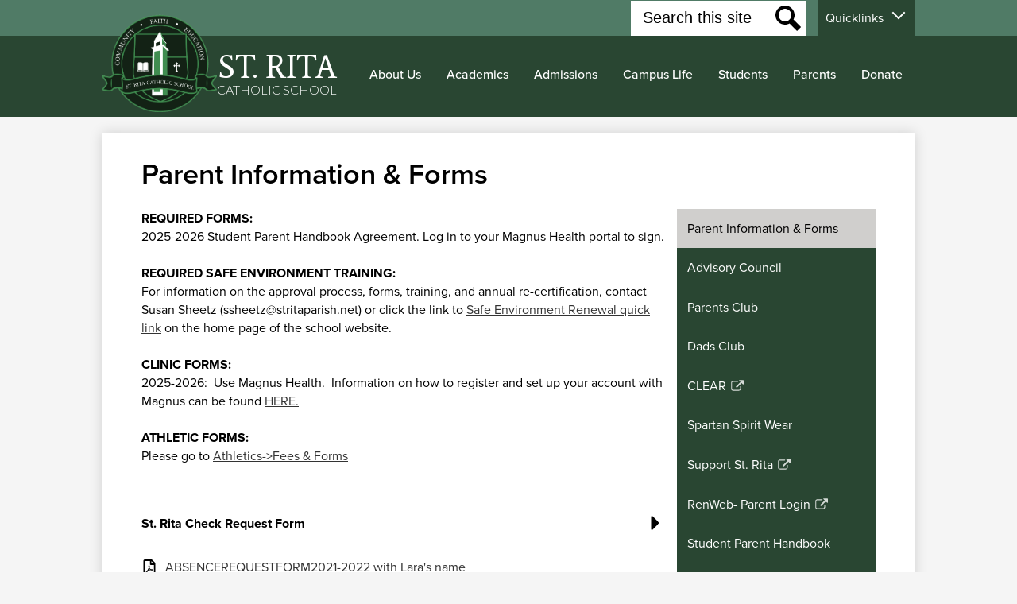

--- FILE ---
content_type: text/html;charset=UTF-8
request_url: https://www.strita.net/apps/pages/Forms
body_size: 13731
content:



































    
<!DOCTYPE html>
<!-- Powered by Edlio -->
    
        <html lang="en" class="edlio desktop">
    
    <!-- prod-cms-tomcat-v2026012001-007 -->
<head>
<script>
edlioCorpDataLayer = [{
"CustomerType": "Single Site",
"AccountExternalId": "0010b00002HIhWyAAL",
"WebsiteName": "St. Rita Catholic School",
"WebsiteId": "STRITA",
"DistrictExternalId": "",
"DistrictName": "",
"DistrictWebsiteId": ""
}];
</script>
<script>(function(w,d,s,l,i){w[l]=w[l]||[];w[l].push({'gtm.start':
new Date().getTime(),event:'gtm.js'});var f=d.getElementsByTagName(s)[0],
j=d.createElement(s),dl=l!='dataLayer'?'&l='+l:'';j.async=true;j.src=
'https://www.googletagmanager.com/gtm.js?id='+i+dl+ '&gtm_auth=53ANkNZTATx5fKdCYoahug&gtm_preview=env-1&gtm_cookies_win=x';f.parentNode.insertBefore(j,f);
})(window,document,'script','edlioCorpDataLayer','GTM-KFWJKNQ');</script>


<title>Forms - Miscellaneous - St. Rita Catholic School</title>
<meta http-equiv="Content-Type" content="text/html; charset=UTF-8">
<meta name="description" content="St. Rita Catholic School - Instilling Catholic principles in a modern world. Dallas, TX">
<meta name="keywords" content="St. Rita Catholic School Dallas TX Roman Catholic Diocese of Dallas Dallas Catholic Schools DFW Catholic Schools DFW Catholic School">
<meta property="og:title" content="Parent Information &amp; Forms"/>
<meta property="og:description" content="St. Rita Catholic School - Instilling Catholic principles in a modern world. Dallas, TX"/>
<meta property="og:image" content="http://www.strita.net/pics/STRITA_LOGO.gif"/>
<meta property="og:image:width" content="250"/>
<meta property="og:image:height" content="250"/>
<meta name="generator" content="Edlio CMS">
<meta name="referrer" content="always">
<meta name="viewport" content="width=device-width, initial-scale=1.0"/>
<link rel="apple-touch-icon" sizes="180x180" href="/apple-touch-icon.png">
<link rel="icon" type="image/png" href="/favicon-32x32.png" sizes="32x32">
<link rel="icon" href="/favicon.ico" type="image/x-icon">
<!--[if lt IE 9]><script src="/apps/js/common/html5shiv-pack-1768921776645.js"></script><![endif]-->
<link rel="stylesheet" href="/apps/shared/main-pack-1768921776645.css" type="text/css">
<link rel="stylesheet" href="/shared/main.css" type="text/css">
<link rel="stylesheet" href="/apps/webapps/global/public/css/site-pack-1768921776645.css" type="text/css">
<link rel="stylesheet" href="/apps/webapps/global/public/css/temp-pack-1768921776645.css" type="text/css">
<link rel="stylesheet" href="/apps/shared/web_apps-pack-1768921776645.css" type="text/css">
<script src="/apps/js/common/common-pack-1768921776645.js" type="text/javascript" charset="utf-8"></script>

<link href="/apps/js/common/fileicons-pack-1768921776645.css" type="text/css" rel="stylesheet">
<link href="/apps/js/components/magnific-popup-pack-1768921776645.css" type="text/css" rel="stylesheet">
<link href="/apps/js/pages/public_pages-pack-1768921776645.css" type="text/css" rel="stylesheet">
<link href="/apps/js/pages/jquery.slideshow-pack-1768921776645.css" type="text/css" rel="stylesheet">
<link href="/apps/js/pages/folder_links-pack-1768921776645.css" type="text/css" rel="stylesheet">
<script type="text/javascript" charset="utf-8" src="/apps/js/jquery/3.7.1/jquery-pack-1768921776645.js"></script>
<script type="text/javascript" charset="utf-8">
					var jq37 = jQuery.noConflict();
				</script>
<script src="/apps/js/common/microevent-pack-1768921776645.js" charset="utf-8"></script>
<script src="/apps/js/pages/jquery.slideshow-pack-1768921776645.js" charset="utf-8"></script>
<script src="/apps/js/components/magnific-popup-pack-1768921776645.js" charset="utf-8"></script>
<script src="/apps/js/components/spin-pack-1768921776645.js" charset="utf-8"></script>
<script src="/apps/js/components/image-lightbox-pack-1768921776645.js" charset="utf-8"></script>
<script src="/apps/js/pages/public_pages-pack-1768921776645.js" charset="utf-8"></script>
<script src="/apps/js/pages/submenu-pack-1768921776645.js" charset="utf-8"></script>
<script async src="https://www.googletagmanager.com/gtag/js?id=G-R7LHYH267C"></script>
<script>
                   window.dataLayer = window.dataLayer || [];
                   function gtag(){dataLayer.push(arguments);}
                   gtag('js', new Date());
                   gtag('config', 'G-R7LHYH267C');
                </script>
<script type="application/ld+json">
                    {
                        "@context": "http://schema.org",
                        "@type": "BreadcrumbList",
                        "itemListElement": [
                            
                            
                                {
                                    "@type": "ListItem",
                                    "position": 1,
                                    "item": {
                                        "@id": "http://www.strita.net/apps/pages/index.jsp?uREC_ID=125663&type=d",
                                        "name": ""
                                    }
                                },
                                
                                {
                                    "@type": "ListItem",
                                    "position": 2,
                                    "item": {
                                        "@id": "http://www.strita.net/apps/pages/index.jsp?uREC_ID=125663&type=d&pREC_ID=",
                                        "name": "Parent Information &amp; Forms"
                                    }
                                }
                            
                        ]
                    }
                </script>
<script src="/apps/js/common/list-pack.js"></script>
<script type="text/javascript">
                window.edlio = window.edlio || {};
                window.edlio.isEdgeToEdge = false;
            </script>

<script type="text/javascript">
                document.addEventListener("DOMContentLoaded", function() {
                    const translateElement = document.getElementById("google_translate_element");
                    const mutationObserverCallback = function (mutationsList, observer) {
                        for (const mutation of mutationsList) {
                            if (mutation.type === 'childList') {
                                mutation.addedNodes.forEach(function (node) {
                                    if (node.nodeType === 1 && node.id === 'goog-gt-tt') {
                                        const form_element = document.getElementById("goog-gt-votingForm");
                                        if (form_element) {
                                            form_element.remove();
                                            observer.disconnect();
                                        }
                                    }
                                })
                            }
                        }
                    }

                    if (translateElement) {
                        const observer = new MutationObserver(mutationObserverCallback);
                        observer.observe(document.body, { childList: true, subtree: true });
                    }
                });
            </script>


</head>


    
	
		
		
			



<body >

<header id="header_main" class="site-header2a site-header" aria-label="Main Site Header">
	<div class="header-main-inner">
		<a class="skip-to-content-link" href="#content_main">Skip to main content</a>
		<div class="school-name header-title">
			<a href="/" class="school-logo">
				<img class="logo-image" src="/pics/school_logo.png" alt="">
				<div class="school-name-inner">
					<span class="first-line">ST. RITA</span>
					<span class="second-line">Catholic School</span>			
				</div>
			</a>
		</div>

		<nav id="sitenav_main" class="sitenav sitenav-main nav-group megamenu" aria-label="Main Site Navigation">
			<button id="sitenav_main_mobile_toggle" class="nav-mobile-toggle accessible-megamenu-toggle animated"><span class="hidden">Main Menu Toggle</span><span class="nav-mobile-icon-indicator"><span class="nav-mobile-icon-indicator-inner"></span></span></button>
			<ul class="nav-menu">
				
					<li class="nav-item">
						<a href="javascript:;" ><span class="nav-item-inner">About Us</span></a>
						
							<div class="sub-nav">
								<ul class="sub-nav-group">
									
										
											<li class="sub-nav-item"><a href="https://4.files.edl.io/ff43/11/08/19/155408-e4d5c9fc-8303-430c-b85f-b4506b65cfd6.pdf" >Campus Map</a></li>
										
									
										
											<li class="sub-nav-item"><a href="/apps/pages/index.jsp?uREC_ID=125657&type=d&pREC_ID=249021" >History, Mission & Philosophy</a></li>
										
									
										
											<li class="sub-nav-item"><a href="https://www.strita.net/apps/pages/StrategicDirection" >Strategic Plan</a></li>
										
									
										
											<li class="sub-nav-item"><a href="/apps/pages/index.jsp?uREC_ID=125657&type=d&pREC_ID=249027" >Accreditation</a></li>
										
									
										
											<li class="sub-nav-item"><a href="/apps/pages/index.jsp?uREC_ID=125657&type=d&pREC_ID=249040" >Our Catholic Identity & Stewardship</a></li>
										
									
										
											<li class="sub-nav-item"><a href="/apps/pages/index.jsp?uREC_ID=125657&type=d&pREC_ID=249041" >Personal Experiences</a></li>
										
									
										
											<li class="sub-nav-item"><a href="/apps/staff/" >Faculty & Staff Directory</a></li>
										
									
								</ul>
								<div class="mm-extra-content">
									<img class="mm-image" src="https://3.files.edl.io/d56e/23/03/24/173000-b0e9fd97-0a79-403e-a07c-3e46d8d03054.jpg" alt="">
									<div class="info">
									School News
									</div>
								</div>
							</div>
						
					</li>
				
					<li class="nav-item">
						<a href="javascript:;" ><span class="nav-item-inner">Academics</span></a>
						
							<div class="sub-nav">
								<ul class="sub-nav-group">
									
										
											<li class="sub-nav-item"><a href="/apps/pages/index.jsp?uREC_ID=125712&type=d&pREC_ID=249196" >Curriculum</a></li>
										
									
										
											<li class="sub-nav-item"><a href="/apps/pages/index.jsp?uREC_ID=125712&type=d&pREC_ID=249199" >Student Success Center</a></li>
										
									
								</ul>
								<div class="mm-extra-content">
									<img class="mm-image" src="https://3.files.edl.io/4cfd/23/03/24/171615-f84c6729-5d81-4254-a1f2-fb727ae4555f.jpg" alt="">
									<div class="info">
									
									</div>
								</div>
							</div>
						
					</li>
				
					<li class="nav-item">
						<a href="javascript:;" ><span class="nav-item-inner">Admissions</span></a>
						
							<div class="sub-nav">
								<ul class="sub-nav-group">
									
										
											<li class="sub-nav-item"><a href="/apps/pages/index.jsp?uREC_ID=125661&type=d&pREC_ID=273202" >From the Admissions Director</a></li>
										
									
										
											<li class="sub-nav-item"><a href="/apps/pages/index.jsp?uREC_ID=125661&type=d&pREC_ID=249115" >St. Rita at a Glance</a></li>
										
									
										
											<li class="sub-nav-item"><a href="/apps/pages/index.jsp?uREC_ID=125661&type=d&pREC_ID=249048" >Admissions Process</a></li>
										
									
										
											<li class="sub-nav-item"><a href="/apps/pages/index.jsp?uREC_ID=125661&type=d&pREC_ID=2282324" >Get to Know St. Rita Catholic School - Admission Events</a></li>
										
									
										
											<li class="sub-nav-item"><a href="/apps/pages/index.jsp?uREC_ID=125661&type=d&pREC_ID=249064" >Tuition & Scholarships</a></li>
										
									
										
											<li class="sub-nav-item"><a href="https://srcs-tx.client.renweb.com/oa/?memberid=209"  target="_blank">Online Admission Application</a></li>
										
									
										
											<li class="sub-nav-item"><a href="https://srcs-tx.client.renweb.com/oa/inquiry.cfm?memberid=209"  target="_blank">Request for Follow Up</a></li>
										
									
								</ul>
								<div class="mm-extra-content">
									<img class="mm-image" src="https://3.files.edl.io/c420/23/02/14/233835-b9151bf4-3123-4307-a1a1-8f6e62628615.jpeg" alt="">
									<div class="info">
									
									</div>
								</div>
							</div>
						
					</li>
				
					<li class="nav-item">
						<a href="javascript:;" ><span class="nav-item-inner">Campus Life</span></a>
						
							<div class="sub-nav">
								<ul class="sub-nav-group">
									
										
											<li class="sub-nav-item"><a href="https://www.strita.net/apps/pages/index.jsp?uREC_ID=125741&type=d&pREC_ID=249290"  target="_blank">Athletics</a></li>
										
									
										
											<li class="sub-nav-item"><a href="https://www.strita.net/apps/pages/AthleticsLogoSuite"  target="_blank">Athletics Logo Suite</a></li>
										
									
										
											<li class="sub-nav-item"><a href="https://www.strita.net/apps/pages/ExtendedDay" >Extended Day Program</a></li>
										
									
										
											<li class="sub-nav-item"><a href="http://www.strita.net/apps/pages/extracurricular"  target="_blank">Extracurricular Activities</a></li>
										
									
										
											<li class="sub-nav-item"><a href="/apps/pages/index.jsp?uREC_ID=125741&type=d&pREC_ID=1484148" >Music and The Arts</a></li>
										
									
								</ul>
								<div class="mm-extra-content">
									<img class="mm-image" src="https://3.files.edl.io/d0bc/23/03/24/171736-c26973c2-de4c-4126-871f-6e119c6fa978.jpg" alt="">
									<div class="info">
									
									</div>
								</div>
							</div>
						
					</li>
				
					<li class="nav-item">
						<a href="javascript:;" ><span class="nav-item-inner">Students</span></a>
						
							<div class="sub-nav">
								<ul class="sub-nav-group">
									
										
											<li class="sub-nav-item"><a href="/apps/pages/index.jsp?uREC_ID=132973&type=d&pREC_ID=2604533"  target="_blank">Counseling Center</a></li>
										
									
										
											<li class="sub-nav-item"><a href="/apps/pages/index.jsp?uREC_ID=125716&type=d&pREC_ID=249216"  target="_blank">Library</a></li>
										
									
										
											<li class="sub-nav-item"><a href="https://www.strita.net/apps/pages/lunch"  target="_blank">Lunch</a></li>
										
									
										
											<li class="sub-nav-item"><a href="/apps/pages/index.jsp?uREC_ID=136159&type=d&pREC_ID=2528438" >5th-8th Grade Electives</a></li>
										
									
										
											<li class="sub-nav-item"><a href="http://www.strita.net/apps/pages/SpartanStore"  target="_blank">Spartan Spirit Wear</a></li>
										
									
										
											<li class="sub-nav-item"><a href="https://www.strita.net/apps/pages/techtips" >Tech Tips</a></li>
										
									
										
											<li class="sub-nav-item"><a href="http://www.strita.net/apps/pages/Uniforms"  target="_blank">Uniforms</a></li>
										
									
								</ul>
								<div class="mm-extra-content">
									<img class="mm-image" src="https://3.files.edl.io/58be/23/03/24/171826-bcf722df-0c5f-434c-9cb0-ebe0857968eb.jpg" alt="">
									<div class="info">
									
									</div>
								</div>
							</div>
						
					</li>
				
					<li class="nav-item">
						<a href="javascript:;" ><span class="nav-item-inner">Parents</span></a>
						
							<div class="sub-nav">
								<ul class="sub-nav-group">
									
										
											<li class="sub-nav-item"><a href="/apps/pages/index.jsp?uREC_ID=125722&type=d&pREC_ID=249265" >Support St. Rita</a></li>
										
									
										
											<li class="sub-nav-item"><a href="/apps/pages/index.jsp?uREC_ID=1901352&type=d&pREC_ID=2046413"  target="_blank">Carpool</a></li>
										
									
										
											<li class="sub-nav-item"><a href="/apps/pages/index.jsp?uREC_ID=125663&type=d&pREC_ID=249179" >Parent Information & Forms</a></li>
										
									
										
											<li class="sub-nav-item"><a href="https://sites.google.com/strita.net/25-26studentparenthandbook?usp=sharing"  target="_blank">Student Parent Handbook</a></li>
										
									
										
											<li class="sub-nav-item"><a href="/apps/pages/index.jsp?uREC_ID=125663&type=d&pREC_ID=249147" >Parents Club</a></li>
										
									
										
											<li class="sub-nav-item"><a href="/apps/pages/index.jsp?uREC_ID=125663&type=d&pREC_ID=249148" >Dads Club</a></li>
										
									
										
											<li class="sub-nav-item"><a href="/apps/pages/index.jsp?uREC_ID=125741&type=d&pREC_ID=249303" >Booster Club</a></li>
										
									
										
											<li class="sub-nav-item"><a href="/apps/pages/index.jsp?uREC_ID=125663&type=d&pREC_ID=249144" >Advisory Council</a></li>
										
									
										
											<li class="sub-nav-item"><a href="https://logins2.renweb.com/Logins/ParentsWeb-Login.aspx"  target="_blank">FACTS (formerly RenWeb) - Parent Login</a></li>
										
									
										
											<li class="sub-nav-item"><a href="https://sites.google.com/strita.net/family-engagement/home?authuser=0" >Family Engagement</a></li>
										
									
										
											<li class="sub-nav-item"><a href="/apps/pages/index.jsp?uREC_ID=1458094&type=d" >SMC-Sister School</a></li>
										
									
										
											<li class="sub-nav-item"><a href="https://sites.google.com/strita.net/clear" >CLEAR 2026</a></li>
										
									
										
											<li class="sub-nav-item"><a href="https://www.strita.net/apps/pages/Communications" >Communications</a></li>
										
									
								</ul>
								<div class="mm-extra-content">
									<img class="mm-image" src="https://3.files.edl.io/20b1/23/03/24/171944-47c51cf8-397b-42fe-b65a-2d019488677a.jpg" alt="">
									<div class="info">
									
									</div>
								</div>
							</div>
						
					</li>
				
					<li class="nav-item">
						<a href="/apps/pages/index.jsp?uREC_ID=125722&type=d" ><span class="nav-item-inner">Donate</span></a>
						
					</li>
				
			</ul>
		</nav>
	</div>

	<div class="topbar">
		<div class="topbar-inner">
			<div class="search-holder mobile-hidden">
				<form action="/apps/search/" id="search" class="site-search-field">
					<label for="site_search" class="hidden">Search</label>
					<input type="search" class="site-search-field-input" id="site_search" name="q" placeholder="Search this site" title="Search">
					<button type="submit" class="site-search-button" ><svg xmlns="http://www.w3.org/2000/svg" version="1.1" x="0" y="0" viewBox="0 0 64 64" xml:space="preserve"><path d="M64 54L45.2 35.2C47 31.9 48 28.1 48 24 48 10.7 37.3 0 24 0S0 10.7 0 24s10.7 24 24 24c4.1 0 7.9-1 11.2-2.8L54 64 64 54zM8 24c0-8.8 7.2-16 16-16s16 7.2 16 16 -7.2 16-16 16S8 32.8 8 24z"/></svg><span class="hidden">Search</span></button>
				</form>
				<a href="/apps/search" class="search-icon-link"><svg xmlns="http://www.w3.org/2000/svg" version="1.1" x="0" y="0" viewBox="0 0 64 64" xml:space="preserve"><path d="M64 54L45.2 35.2C47 31.9 48 28.1 48 24 48 10.7 37.3 0 24 0S0 10.7 0 24s10.7 24 24 24c4.1 0 7.9-1 11.2-2.8L54 64 64 54zM8 24c0-8.8 7.2-16 16-16s16 7.2 16 16 -7.2 16-16 16S8 32.8 8 24z"/></svg><span class="hidden">Search</span></a>
			</div>

			
			<nav id="topbar_nav" class="header-secondary-nav has-dropdown" aria-labelledby="topbar_nav_header">
				<ul class="nav-menu">
					<li class="nav-item">
						<a href="javascript:;" class="title-dropdown"><span class="nav-item-inner" id="topbar_nav_header">Quicklinks</span></a>
						<div class="sub-nav">
							<ul class="sub-nav-group">
								
									<li><a href="https://www.stritaparish.net"><span class="link-text">St. Rita Parish Website</span></a></li>
								
									<li><a href="https://strita.ptcwizard.com/parent/"><span class="link-text">PTC Wizard</span></a></li>
								
									<li><a href="https://www.curbsmart.net/login"><span class="link-text">CurbSmart</span></a></li>
								
									<li><a href="https://dallas.setanet.org/obligations.php"><span class="link-text">Safe Environment Renewal Login</span></a></li>
								
									<li><a href="https://srcs-tx.client.renweb.com/pwr/"><span class="link-text">FACTS/RenWeb SIS Login</span></a></li>
								
							</ul>
						</div>
					</li>
				</ul>
				<script>
					document.addEventListener('DOMContentLoaded', function() {
						$(function() {
							$('#topbar_nav').accessibleMegaMenu({
								openOnMouseover: true
							});
						});
					});
				</script>
			</nav>
		</div>
	</div>

<script id="MPWidgets" src="https://stritaparish.ministryplatform.com/widgets/dist/MPWidgets.js"></script>

</header>
<main id="content_main" class="site-content" aria-label="Main Site Content" tabindex="-1">


		
	
    

    


<style>
	:root {
		--primary-color: rgb(41,70,50);
		--over-primary-color: rgb(255, 255, 255);
		--secondary-color: rgb(208,207,205);
		--over-secondary-color: rgb(0, 0, 0);
	}
</style>




    
    
    

















    

    












        <h1 class="pageTitle ">Parent Information &amp; Forms</h1>
    


<div class="right-aligned pages-content-wrapper style-overwrite  ">




<script>
	var script = document.createElement('script');
	script.src = "https://cdnjs.cloudflare.com/ajax/libs/tota11y/0.1.6/tota11y.min.js";

	if(getQueryString('tota11y') === 'true') {
		document.head.append(script);
	}	

	function getQueryString (field, url) {
		var href = url ? url : window.location.href;
		var reg = new RegExp( '[?&]' + field + '=([^&#]*)', 'i' );
		var string = reg.exec(href);
		return string ? string[1] : null;
	}
</script>

<div class="pages-left-column-wrapper" 
	style="margin-left: -262px;"
> 
	<div class="pages-left-column pages-column" 
			style="margin-left: 262px"
	>



		<div class="page-block page-block-text  ">
			<div><strong>REQUIRED FORMS:</strong></div>
<div>2025-2026 Student Parent Handbook Agreement. Log in to your Magnus Health portal to sign.</div>
<div>&#160;</div>
<div><strong>REQUIRED SAFE ENVIRONMENT TRAINING:</strong></div>
<div>For information on the approval process, forms, training, and annual re-certification, contact Susan Sheetz (<a href="/cdn-cgi/l/email-protection" class="__cf_email__" data-cfemail="9be8e8f3fefeefe1dbe8efe9f2effaebfae9f2e8f3b5f5feef">[email&#160;protected]</a>) or click the link to <a href="http://www.stritaparish.net/safe-environment" target="_blank" rel="noopener noreferrer">Safe Environment Renewal quick link</a> on the home page of the school website.</div>
<div>&#160;</div>
<div><span style="font-weight: bold;">CLINIC FORMS:</span><br>2025-2026:&#160; Use Magnus Health.&#160; Information on how to register and set up your account with Magnus can be found <a href="https://www.strita.net/apps/pages/MagnusHealth">HERE.</a><br><br><span style="font-weight: bold;">ATHLETIC FORMS:</span><br>Please go to <a href="https://www.strita.net/apps/pages/index.jsp?uREC_ID=125741&amp;type=d&amp;pREC_ID=249297">Athletics-&gt;Fees &amp; Forms</a></div>
<div>&#160;</div>
<div>&#160;</div>
	</div>
<div class="page-block page-block-files  ">
		<div class="collapsible-block">
			<div class="collapsible-header" tabindex="0" aria-expanded="false" aria-controls="file_block_17496647">
						<p><strong>St. Rita Check Request Form</strong></p>
				<svg viewBox="0 0 2048 2048" aria-label="Expand for content">
					<use class="collapsibleIcon" xmlns:xlink="http://www.w3.org/1999/xlink" xlink:href="/apps/webapps/next/global/blazer/icons/icons.svg#caret-right"></use>
				</svg>
			 </div>
			 <div class="collapsible-content" id="file_block_17496647">
				<ul class="page-block-file attachment-list-public">
							<li class="file-holder">

										<a class="attachment-type-pdf" id="17,496,647" href="https://4.files.edl.io/3813/08/28/24/212007-2728e578-7e00-4538-b457-e9f97afd556a.pdf" target="_blank">St. Rita Check Request Form (1)</a>
										<object data="https://4.files.edl.io/3813/08/28/24/212007-2728e578-7e00-4538-b457-e9f97afd556a.pdf" type="application/pdf" width="100%" height="925px" class="large" title="St. Rita Check Request Form (1)">
											<embed src="https://4.files.edl.io/3813/08/28/24/212007-2728e578-7e00-4538-b457-e9f97afd556a.pdf" type="application/pdf" />
											<p>It appears you don't have a PDF plugin for this browser.
											Please <a href="https://4.files.edl.io/3813/08/28/24/212007-2728e578-7e00-4538-b457-e9f97afd556a.pdf">download the PDF file</a>.</p>
										</object>
							</li>
				</ul>
			 </div>
		 </div>
</div>

<div class="page-block page-block-files  ">
		<ul class="page-block-file attachment-list-public">
					<li class="file-holder">

								<a class="attachment-type-pdf" id="18,003,482" href="https://4.files.edl.io/8f38/01/22/25/145207-4a4db616-7963-4255-8fe2-caecac794e3b.pdf" target="_blank">ABSENCEREQUESTFORM2021-2022 with Lara's name</a>
								<object data="https://4.files.edl.io/8f38/01/22/25/145207-4a4db616-7963-4255-8fe2-caecac794e3b.pdf" type="application/pdf" width="100%" height="925px" class="large" title="ABSENCEREQUESTFORM2021-2022 with Lara's name">
									<embed src="https://4.files.edl.io/8f38/01/22/25/145207-4a4db616-7963-4255-8fe2-caecac794e3b.pdf" type="application/pdf" />
									<p>It appears you don't have a PDF plugin for this browser.
									Please <a href="https://4.files.edl.io/8f38/01/22/25/145207-4a4db616-7963-4255-8fe2-caecac794e3b.pdf">download the PDF file</a>.</p>
								</object>
					</li>
			</ul>
</div>




	</div>
</div>


<div 
	class="pages-right-column pages-column" 
	style="width: 250px;"
	
>




    <div class="page-block page-block-nav page-block-nav-colors ">
        <nav
            class=""
            aria-label="Navigation for Parents section"
            data-type="vertical">
            <ul>

        <li class="current ">
            <div class="title-wrapper">
    <a href="/apps/pages/index.jsp?uREC_ID=125663&type=d&pREC_ID=249179" aria-current="Page" >
        <span class="title">Parent Information &amp; Forms</span>
    </a>

            </div>
        </li>

        <li class=" ">
            <div class="title-wrapper">
    <a href="/apps/pages/index.jsp?uREC_ID=125663&type=d&pREC_ID=249144"  >
        <span class="title">Advisory Council</span>
    </a>

            </div>
        </li>

        <li class=" ">
            <div class="title-wrapper">
    <a href="/apps/pages/index.jsp?uREC_ID=125663&type=d&pREC_ID=249147"  >
        <span class="title">Parents Club</span>
    </a>

            </div>
        </li>

        <li class=" ">
            <div class="title-wrapper">
    <a href="/apps/pages/index.jsp?uREC_ID=125663&type=d&pREC_ID=249148"  >
        <span class="title">Dads Club</span>
    </a>

            </div>
        </li>

        <li class=" ">
            <div class="title-wrapper">
    <a href="https://sites.google.com/strita.net/clear/home"  target="_blank">
        <span class="title">CLEAR</span>
        <svg class="external-link-icon" viewBox="0 0 1792 1792">
            <use xlink:href="/apps/webapps/next/global/blazer/icons/icons.svg#external-link"></use>
        </svg>
        <span class="hidden-text">Link opens in a new window</span>
    </a>

            </div>
        </li>

        <li class=" ">
            <div class="title-wrapper">
    <a href="/apps/pages/index.jsp?uREC_ID=125663&type=d&pREC_ID=352624"  >
        <span class="title">Spartan Spirit Wear </span>
    </a>

            </div>
        </li>

        <li class=" ">
            <div class="title-wrapper">
    <a href="http://www.strita.net/apps/pages/index.jsp?uREC_ID=125722&type=d"  target="_blank">
        <span class="title">Support St. Rita</span>
        <svg class="external-link-icon" viewBox="0 0 1792 1792">
            <use xlink:href="/apps/webapps/next/global/blazer/icons/icons.svg#external-link"></use>
        </svg>
        <span class="hidden-text">Link opens in a new window</span>
    </a>

            </div>
        </li>

        <li class=" ">
            <div class="title-wrapper">
    <a href="https://www.renweb.com/Logins/ParentsWeb-Login.aspx"  target="_blank">
        <span class="title">RenWeb- Parent Login</span>
        <svg class="external-link-icon" viewBox="0 0 1792 1792">
            <use xlink:href="/apps/webapps/next/global/blazer/icons/icons.svg#external-link"></use>
        </svg>
        <span class="hidden-text">Link opens in a new window</span>
    </a>

            </div>
        </li>

        <li class=" ">
            <div class="title-wrapper">
    <a href="/apps/pages/index.jsp?uREC_ID=125663&type=d&pREC_ID=263936"  >
        <span class="title">Student Parent Handbook</span>
    </a>

            </div>
        </li>

        <li class=" ">
            <div class="title-wrapper">
    <a href="/apps/pages/index.jsp?uREC_ID=125663&type=d&pREC_ID=2491033"  >
        <span class="title">Digital Family Packet</span>
    </a>

            </div>
        </li>

        <li class=" ">
            <div class="title-wrapper">
    <a href="/apps/pages/index.jsp?uREC_ID=125663&type=d&pREC_ID=1476232"  >
        <span class="title">Communications</span>
    </a>

            </div>
        </li>
            </ul>
        </nav>
    </div>
<div class="page-block page-block-files  ">
		<ul class="page-block-file attachment-list-public">
					<li class="file-holder">

								<a class="attachment-type-pdf" id="16,488,106" href="https://4.files.edl.io/8e60/11/14/23/160716-db8dd982-7b3e-48ef-b80c-24f266a7512c.pdf" target="_blank">Walker Guidelines</a>
								<object data="https://4.files.edl.io/8e60/11/14/23/160716-db8dd982-7b3e-48ef-b80c-24f266a7512c.pdf" type="application/pdf" width="100%" height="925px" class="large" title="Walker Guidelines">
									<embed src="https://4.files.edl.io/8e60/11/14/23/160716-db8dd982-7b3e-48ef-b80c-24f266a7512c.pdf" type="application/pdf" />
									<p>It appears you don't have a PDF plugin for this browser.
									Please <a href="https://4.files.edl.io/8e60/11/14/23/160716-db8dd982-7b3e-48ef-b80c-24f266a7512c.pdf">download the PDF file</a>.</p>
								</object>
					</li>
			</ul>
</div>

<div class="page-block page-block-files  ">
		<ul class="page-block-file attachment-list-public">
					<li class="file-holder">

								<a class="attachment-type-pdf" id="16,574,364" href="https://4.files.edl.io/fee6/12/08/23/181652-9bf134de-0fee-4334-8f0d-a2a8df8b56be.pdf" target="_blank">Walker Letter and Guidelines binder</a>
								<object data="https://4.files.edl.io/fee6/12/08/23/181652-9bf134de-0fee-4334-8f0d-a2a8df8b56be.pdf" type="application/pdf" width="100%" height="925px" class="large" title="Walker Letter and Guidelines binder">
									<embed src="https://4.files.edl.io/fee6/12/08/23/181652-9bf134de-0fee-4334-8f0d-a2a8df8b56be.pdf" type="application/pdf" />
									<p>It appears you don't have a PDF plugin for this browser.
									Please <a href="https://4.files.edl.io/fee6/12/08/23/181652-9bf134de-0fee-4334-8f0d-a2a8df8b56be.pdf">download the PDF file</a>.</p>
								</object>
					</li>
			</ul>
</div>

<div class="page-block page-block-files  ">
		<ul class="page-block-file attachment-list-public">
					<li class="file-holder">

								<a class="attachment-type-pdf" id="16,714,350" href="https://4.files.edl.io/11eb/01/25/24/223057-7d74006c-1ea1-485a-959f-5f24d5d27362.pdf" target="_blank">St. Rita Illness Protocal</a>
								<object data="https://4.files.edl.io/11eb/01/25/24/223057-7d74006c-1ea1-485a-959f-5f24d5d27362.pdf" type="application/pdf" width="100%" height="925px" class="large" title="St. Rita Illness Protocal">
									<embed src="https://4.files.edl.io/11eb/01/25/24/223057-7d74006c-1ea1-485a-959f-5f24d5d27362.pdf" type="application/pdf" />
									<p>It appears you don't have a PDF plugin for this browser.
									Please <a href="https://4.files.edl.io/11eb/01/25/24/223057-7d74006c-1ea1-485a-959f-5f24d5d27362.pdf">download the PDF file</a>.</p>
								</object>
					</li>
			</ul>
</div>

<div class="page-block page-block-files  ">
		<ul class="page-block-file attachment-list-public">
					<li class="file-holder">

								<a class="attachment-type-pdf" id="17,958,325" href="https://4.files.edl.io/45e5/01/08/25/224351-2f8d0b87-1e7a-47e7-b506-2b0b1d42ed8d.pdf" target="_blank">Parent Go To List as of Jan2025</a>
					</li>
			</ul>
</div>

<div class="page-block page-block-files  ">
		<ul class="page-block-file attachment-list-public">
					<li class="file-holder">

								<a class="attachment-type-pdf" id="18,121,083" href="https://4.files.edl.io/0b5c/02/24/25/181428-bc06535b-ebc5-45f7-86dc-2bd7dbf80d59.pdf" target="_blank">Key Dates for 25-26</a>
								<object data="https://4.files.edl.io/0b5c/02/24/25/181428-bc06535b-ebc5-45f7-86dc-2bd7dbf80d59.pdf" type="application/pdf" width="100%" height="925px" class="large" title="Key Dates for 25-26">
									<embed src="https://4.files.edl.io/0b5c/02/24/25/181428-bc06535b-ebc5-45f7-86dc-2bd7dbf80d59.pdf" type="application/pdf" />
									<p>It appears you don't have a PDF plugin for this browser.
									Please <a href="https://4.files.edl.io/0b5c/02/24/25/181428-bc06535b-ebc5-45f7-86dc-2bd7dbf80d59.pdf">download the PDF file</a>.</p>
								</object>
					</li>
			</ul>
</div>

<div class="page-block page-block-files  ">
		<ul class="page-block-file attachment-list-public">
					<li class="file-holder">

								<a class="attachment-type-pdf" id="18,330,650" href="https://4.files.edl.io/bbb7/05/01/25/163619-41a4c46f-9ac6-4278-9b4d-c12cb53e22b4.pdf" target="_blank">2025-2026 School Supplies Binder</a>
								<object data="https://4.files.edl.io/bbb7/05/01/25/163619-41a4c46f-9ac6-4278-9b4d-c12cb53e22b4.pdf" type="application/pdf" width="100%" height="925px" class="large" title="2025-2026 School Supplies Binder">
									<embed src="https://4.files.edl.io/bbb7/05/01/25/163619-41a4c46f-9ac6-4278-9b4d-c12cb53e22b4.pdf" type="application/pdf" />
									<p>It appears you don't have a PDF plugin for this browser.
									Please <a href="https://4.files.edl.io/bbb7/05/01/25/163619-41a4c46f-9ac6-4278-9b4d-c12cb53e22b4.pdf">download the PDF file</a>.</p>
								</object>
					</li>
			</ul>
</div>

<div class="page-block page-block-files  ">
		<ul class="page-block-file attachment-list-public">
					<li class="file-holder">

								<a class="attachment-type-pdf" id="18,330,659" href="https://4.files.edl.io/df1b/05/01/25/163802-ebd681d5-ca39-402b-adae-7ceda2927397.pdf" target="_blank">2025-2026 Scripture T-shirt Binder</a>
								<object data="https://4.files.edl.io/df1b/05/01/25/163802-ebd681d5-ca39-402b-adae-7ceda2927397.pdf" type="application/pdf" width="100%" height="925px" class="large" title="2025-2026 Scripture T-shirt Binder">
									<embed src="https://4.files.edl.io/df1b/05/01/25/163802-ebd681d5-ca39-402b-adae-7ceda2927397.pdf" type="application/pdf" />
									<p>It appears you don't have a PDF plugin for this browser.
									Please <a href="https://4.files.edl.io/df1b/05/01/25/163802-ebd681d5-ca39-402b-adae-7ceda2927397.pdf">download the PDF file</a>.</p>
								</object>
					</li>
			</ul>
</div>

<div class="page-block page-block-files  ">
		<ul class="page-block-file attachment-list-public">
					<li class="file-holder">

								<a class="attachment-type-pdf" id="18,349,457" href="https://4.files.edl.io/cf01/05/07/25/203708-503c413a-3561-4850-a78d-f3ddc28e3950.pdf" target="_blank">book list</a>
								<object data="https://4.files.edl.io/cf01/05/07/25/203708-503c413a-3561-4850-a78d-f3ddc28e3950.pdf" type="application/pdf" width="100%" height="925px" class="large" title="book list">
									<embed src="https://4.files.edl.io/cf01/05/07/25/203708-503c413a-3561-4850-a78d-f3ddc28e3950.pdf" type="application/pdf" />
									<p>It appears you don't have a PDF plugin for this browser.
									Please <a href="https://4.files.edl.io/cf01/05/07/25/203708-503c413a-3561-4850-a78d-f3ddc28e3950.pdf">download the PDF file</a>.</p>
								</object>
					</li>
			</ul>
</div>

<div class="page-block page-block-files  ">
		<ul class="page-block-file attachment-list-public">
					<li class="file-holder">

								<a class="attachment-type-pdf" id="18,396,464" href="https://4.files.edl.io/49f7/05/22/25/170031-b6ac7bc4-0c7b-4cc6-83c0-775cb815e402.pdf" target="_blank">Middle School Choir Invitation (003)</a>
								<object data="https://4.files.edl.io/49f7/05/22/25/170031-b6ac7bc4-0c7b-4cc6-83c0-775cb815e402.pdf" type="application/pdf" width="100%" height="925px" class="large" title="Middle School Choir Invitation (003)">
									<embed src="https://4.files.edl.io/49f7/05/22/25/170031-b6ac7bc4-0c7b-4cc6-83c0-775cb815e402.pdf" type="application/pdf" />
									<p>It appears you don't have a PDF plugin for this browser.
									Please <a href="https://4.files.edl.io/49f7/05/22/25/170031-b6ac7bc4-0c7b-4cc6-83c0-775cb815e402.pdf">download the PDF file</a>.</p>
								</object>
					</li>
			</ul>
</div>

<div class="page-block page-block-files  ">
		<ul class="page-block-file attachment-list-public">
					<li class="file-holder">

								<a class="attachment-type-pdf" id="18,579,500" href="https://4.files.edl.io/7808/08/01/25/162157-69734671-cc0b-4f48-b160-6829e04877dc.pdf" target="_blank">ABC Calendar 2025-2026 (planners) r.7.29</a>
								<object data="https://4.files.edl.io/7808/08/01/25/162157-69734671-cc0b-4f48-b160-6829e04877dc.pdf" type="application/pdf" width="100%" height="925px" class="large" title="ABC Calendar 2025-2026 (planners) r.7.29">
									<embed src="https://4.files.edl.io/7808/08/01/25/162157-69734671-cc0b-4f48-b160-6829e04877dc.pdf" type="application/pdf" />
									<p>It appears you don't have a PDF plugin for this browser.
									Please <a href="https://4.files.edl.io/7808/08/01/25/162157-69734671-cc0b-4f48-b160-6829e04877dc.pdf">download the PDF file</a>.</p>
								</object>
					</li>
			</ul>
</div>

<div class="page-block page-block-files  ">
		<ul class="page-block-file attachment-list-public">
					<li class="file-holder">

								<a class="attachment-type-pdf" id="18,617,753" href="https://4.files.edl.io/9627/08/11/25/155202-cc8364b4-20f9-4c9a-86a3-67cce94f7187.pdf" target="_blank">St. Rita Catholic School Uniform Catalog (3)</a>
								<object data="https://4.files.edl.io/9627/08/11/25/155202-cc8364b4-20f9-4c9a-86a3-67cce94f7187.pdf" type="application/pdf" width="100%" height="925px" class="large" title="St. Rita Catholic School Uniform Catalog (3)">
									<embed src="https://4.files.edl.io/9627/08/11/25/155202-cc8364b4-20f9-4c9a-86a3-67cce94f7187.pdf" type="application/pdf" />
									<p>It appears you don't have a PDF plugin for this browser.
									Please <a href="https://4.files.edl.io/9627/08/11/25/155202-cc8364b4-20f9-4c9a-86a3-67cce94f7187.pdf">download the PDF file</a>.</p>
								</object>
					</li>
			</ul>
</div>

<div class="page-block page-block-files  ">
		<ul class="page-block-file attachment-list-public">
					<li class="file-holder">

								<a class="attachment-type-pdf" id="18,636,260" href="https://4.files.edl.io/5cc9/08/14/25/135523-3044c1f2-8e0f-4a3f-b926-56ddb254f450.pdf" target="_blank">Back to School Guide 2025-2026 (final)</a>
								<object data="https://4.files.edl.io/5cc9/08/14/25/135523-3044c1f2-8e0f-4a3f-b926-56ddb254f450.pdf" type="application/pdf" width="100%" height="925px" class="large" title="Back to School Guide 2025-2026 (final)">
									<embed src="https://4.files.edl.io/5cc9/08/14/25/135523-3044c1f2-8e0f-4a3f-b926-56ddb254f450.pdf" type="application/pdf" />
									<p>It appears you don't have a PDF plugin for this browser.
									Please <a href="https://4.files.edl.io/5cc9/08/14/25/135523-3044c1f2-8e0f-4a3f-b926-56ddb254f450.pdf">download the PDF file</a>.</p>
								</object>
					</li>
			</ul>
</div>

<div class="page-block page-block-files  ">
		<ul class="page-block-file attachment-list-public">
					<li class="file-holder">

								<a class="attachment-type-pdf" id="18,582,808" href="https://4.files.edl.io/b171/08/03/25/160500-41474fd2-e6c7-4c80-a722-72ec69588071.pdf" target="_blank">ARMOR Day 25-26</a>
								<object data="https://4.files.edl.io/b171/08/03/25/160500-41474fd2-e6c7-4c80-a722-72ec69588071.pdf" type="application/pdf" width="100%" height="925px" class="large" title="ARMOR Day 25-26">
									<embed src="https://4.files.edl.io/b171/08/03/25/160500-41474fd2-e6c7-4c80-a722-72ec69588071.pdf" type="application/pdf" />
									<p>It appears you don't have a PDF plugin for this browser.
									Please <a href="https://4.files.edl.io/b171/08/03/25/160500-41474fd2-e6c7-4c80-a722-72ec69588071.pdf">download the PDF file</a>.</p>
								</object>
					</li>
			</ul>
</div>

<div class="page-block page-block-files  ">
		<ul class="page-block-file attachment-list-public">
					<li class="file-holder">

								<a class="attachment-type-pdf" id="18,647,476" href="https://4.files.edl.io/9ab5/08/15/25/191732-94d940dc-0e7b-47f6-bbd8-de628c74298c.pdf" target="_blank">_Back to School Nights 25 - 26</a>
								<object data="https://4.files.edl.io/9ab5/08/15/25/191732-94d940dc-0e7b-47f6-bbd8-de628c74298c.pdf" type="application/pdf" width="100%" height="925px" class="large" title="_Back to School Nights 25 - 26">
									<embed src="https://4.files.edl.io/9ab5/08/15/25/191732-94d940dc-0e7b-47f6-bbd8-de628c74298c.pdf" type="application/pdf" />
									<p>It appears you don't have a PDF plugin for this browser.
									Please <a href="https://4.files.edl.io/9ab5/08/15/25/191732-94d940dc-0e7b-47f6-bbd8-de628c74298c.pdf">download the PDF file</a>.</p>
								</object>
					</li>
			</ul>
</div>

<div class="page-block page-block-files  ">
		<ul class="page-block-file attachment-list-public">
					<li class="file-holder">

								<a class="attachment-type-pdf" id="18,695,104" href="https://4.files.edl.io/7ca3/08/26/25/172407-a801c56b-4e8f-4112-bbde-7747ec4622fd.pdf" target="_blank">Be Smart_August  2025_2026 (1)</a>
								<object data="https://4.files.edl.io/7ca3/08/26/25/172407-a801c56b-4e8f-4112-bbde-7747ec4622fd.pdf" type="application/pdf" width="100%" height="925px" class="large" title="Be Smart_August  2025_2026 (1)">
									<embed src="https://4.files.edl.io/7ca3/08/26/25/172407-a801c56b-4e8f-4112-bbde-7747ec4622fd.pdf" type="application/pdf" />
									<p>It appears you don't have a PDF plugin for this browser.
									Please <a href="https://4.files.edl.io/7ca3/08/26/25/172407-a801c56b-4e8f-4112-bbde-7747ec4622fd.pdf">download the PDF file</a>.</p>
								</object>
					</li>
			</ul>
</div>

<div class="page-block page-block-files  ">
		<ul class="page-block-file attachment-list-public">
					<li class="file-holder">

								<a class="attachment-type-pdf" id="18,714,665" href="https://4.files.edl.io/d6ad/08/29/25/213842-cae2de51-f81d-41a5-8325-aee1723f5d33.pdf" target="_blank">NWEA Map Growth and CogAt</a>
								<object data="https://4.files.edl.io/d6ad/08/29/25/213842-cae2de51-f81d-41a5-8325-aee1723f5d33.pdf" type="application/pdf" width="100%" height="925px" class="large" title="NWEA Map Growth and CogAt">
									<embed src="https://4.files.edl.io/d6ad/08/29/25/213842-cae2de51-f81d-41a5-8325-aee1723f5d33.pdf" type="application/pdf" />
									<p>It appears you don't have a PDF plugin for this browser.
									Please <a href="https://4.files.edl.io/d6ad/08/29/25/213842-cae2de51-f81d-41a5-8325-aee1723f5d33.pdf">download the PDF file</a>.</p>
								</object>
					</li>
			</ul>
</div>

<div class="page-block page-block-files  ">
		<ul class="page-block-file attachment-list-public">
					<li class="file-holder">

								<a class="attachment-type-pdf" id="18,790,700" href="https://4.files.edl.io/748e/09/17/25/173317-4db74992-20bf-484a-aae0-c7cfeda4944b.pdf" target="_blank">A Letter from the School President- Exciting News!</a>
								<object data="https://4.files.edl.io/748e/09/17/25/173317-4db74992-20bf-484a-aae0-c7cfeda4944b.pdf" type="application/pdf" width="100%" height="925px" class="large" title="A Letter from the School President- Exciting News!">
									<embed src="https://4.files.edl.io/748e/09/17/25/173317-4db74992-20bf-484a-aae0-c7cfeda4944b.pdf" type="application/pdf" />
									<p>It appears you don't have a PDF plugin for this browser.
									Please <a href="https://4.files.edl.io/748e/09/17/25/173317-4db74992-20bf-484a-aae0-c7cfeda4944b.pdf">download the PDF file</a>.</p>
								</object>
					</li>
			</ul>
</div>

<div class="page-block page-block-files  ">
		<ul class="page-block-file attachment-list-public">
					<li class="file-holder">

								<a class="attachment-type-pdf" id="18,799,984" href="https://4.files.edl.io/fef7/09/19/25/155750-0a70033a-1ff5-413a-8a91-d50e1228483b.pdf" target="_blank">High School Nights</a>
								<object data="https://4.files.edl.io/fef7/09/19/25/155750-0a70033a-1ff5-413a-8a91-d50e1228483b.pdf" type="application/pdf" width="100%" height="925px" class="large" title="High School Nights">
									<embed src="https://4.files.edl.io/fef7/09/19/25/155750-0a70033a-1ff5-413a-8a91-d50e1228483b.pdf" type="application/pdf" />
									<p>It appears you don't have a PDF plugin for this browser.
									Please <a href="https://4.files.edl.io/fef7/09/19/25/155750-0a70033a-1ff5-413a-8a91-d50e1228483b.pdf">download the PDF file</a>.</p>
								</object>
					</li>
			</ul>
</div>

<div class="page-block page-block-files  ">
		<ul class="page-block-file attachment-list-public">
					<li class="file-holder">

								<a class="attachment-type-pdf" id="18,799,987" href="https://4.files.edl.io/33da/09/19/25/155811-79b500a2-8ae0-4b06-be95-978bf2bd8bdb.pdf" target="_blank">Crossing Guard Map</a>
								<object data="https://4.files.edl.io/33da/09/19/25/155811-79b500a2-8ae0-4b06-be95-978bf2bd8bdb.pdf" type="application/pdf" width="100%" height="925px" class="large" title="Crossing Guard Map">
									<embed src="https://4.files.edl.io/33da/09/19/25/155811-79b500a2-8ae0-4b06-be95-978bf2bd8bdb.pdf" type="application/pdf" />
									<p>It appears you don't have a PDF plugin for this browser.
									Please <a href="https://4.files.edl.io/33da/09/19/25/155811-79b500a2-8ae0-4b06-be95-978bf2bd8bdb.pdf">download the PDF file</a>.</p>
								</object>
					</li>
			</ul>
</div>

<div class="page-block page-block-files  ">
		<ul class="page-block-file attachment-list-public">
					<li class="file-holder">

								<a class="attachment-type-pdf" id="18,826,741" href="https://4.files.edl.io/6faf/09/26/25/143723-85922753-3bfd-46e7-b7a2-b82209170e2f.pdf" target="_blank">Blessing of the pets (2)</a>
								<object data="https://4.files.edl.io/6faf/09/26/25/143723-85922753-3bfd-46e7-b7a2-b82209170e2f.pdf" type="application/pdf" width="100%" height="925px" class="large" title="Blessing of the pets (2)">
									<embed src="https://4.files.edl.io/6faf/09/26/25/143723-85922753-3bfd-46e7-b7a2-b82209170e2f.pdf" type="application/pdf" />
									<p>It appears you don't have a PDF plugin for this browser.
									Please <a href="https://4.files.edl.io/6faf/09/26/25/143723-85922753-3bfd-46e7-b7a2-b82209170e2f.pdf">download the PDF file</a>.</p>
								</object>
					</li>
			</ul>
</div>

<div class="page-block page-block-files  ">
		<ul class="page-block-file attachment-list-public">
					<li class="file-holder">

								<a class="attachment-type-pdf" id="18,878,626" href="https://4.files.edl.io/64f8/10/09/25/151455-334e1370-dacd-4224-8084-f56b3899f559.pdf" target="_blank">Let's Talk - Stress and Anxiety</a>
								<object data="https://4.files.edl.io/64f8/10/09/25/151455-334e1370-dacd-4224-8084-f56b3899f559.pdf" type="application/pdf" width="100%" height="925px" class="large" title="Let's Talk - Stress and Anxiety">
									<embed src="https://4.files.edl.io/64f8/10/09/25/151455-334e1370-dacd-4224-8084-f56b3899f559.pdf" type="application/pdf" />
									<p>It appears you don't have a PDF plugin for this browser.
									Please <a href="https://4.files.edl.io/64f8/10/09/25/151455-334e1370-dacd-4224-8084-f56b3899f559.pdf">download the PDF file</a>.</p>
								</object>
					</li>
			</ul>
</div>

<div class="page-block page-block-files  ">
		<ul class="page-block-file attachment-list-public">
					<li class="file-holder">

								<a class="attachment-type-pdf" id="18,906,141" href="https://4.files.edl.io/0703/10/17/25/204222-ab6f8145-ef86-4aea-9496-b734f8138f77.pdf" target="_blank">Homeroom & Advisory Themes for 10_21 - Sheet1</a>
								<object data="https://4.files.edl.io/0703/10/17/25/204222-ab6f8145-ef86-4aea-9496-b734f8138f77.pdf" type="application/pdf" width="100%" height="925px" class="large" title="Homeroom & Advisory Themes for 10_21 - Sheet1">
									<embed src="https://4.files.edl.io/0703/10/17/25/204222-ab6f8145-ef86-4aea-9496-b734f8138f77.pdf" type="application/pdf" />
									<p>It appears you don't have a PDF plugin for this browser.
									Please <a href="https://4.files.edl.io/0703/10/17/25/204222-ab6f8145-ef86-4aea-9496-b734f8138f77.pdf">download the PDF file</a>.</p>
								</object>
					</li>
			</ul>
</div>

<div class="page-block page-block-files  ">
		<ul class="page-block-file attachment-list-public">
					<li class="file-holder">

								<a class="attachment-type-pdf" id="18,954,953" href="https://4.files.edl.io/22ce/10/31/25/163705-4cc9b830-e3bb-422b-8c49-dec94c148cd9.pdf" target="_blank">TEFA Information Sessions</a>
								<object data="https://4.files.edl.io/22ce/10/31/25/163705-4cc9b830-e3bb-422b-8c49-dec94c148cd9.pdf" type="application/pdf" width="100%" height="925px" class="large" title="TEFA Information Sessions">
									<embed src="https://4.files.edl.io/22ce/10/31/25/163705-4cc9b830-e3bb-422b-8c49-dec94c148cd9.pdf" type="application/pdf" />
									<p>It appears you don't have a PDF plugin for this browser.
									Please <a href="https://4.files.edl.io/22ce/10/31/25/163705-4cc9b830-e3bb-422b-8c49-dec94c148cd9.pdf">download the PDF file</a>.</p>
								</object>
					</li>
			</ul>
</div>

<div class="page-block page-block-files  ">
		<ul class="page-block-file attachment-list-public">
					<li class="file-holder">

								<a class="attachment-type-pdf" id="18,959,957" href="https://4.files.edl.io/3dd5/11/02/25/125909-8c7a71c6-1ede-4366-9298-ca01cc8e8221.pdf" target="_blank">GRANDPARENTS’ DAY 25v2.docx</a>
								<object data="https://4.files.edl.io/3dd5/11/02/25/125909-8c7a71c6-1ede-4366-9298-ca01cc8e8221.pdf" type="application/pdf" width="100%" height="925px" class="large" title="GRANDPARENTS’ DAY 25v2.docx">
									<embed src="https://4.files.edl.io/3dd5/11/02/25/125909-8c7a71c6-1ede-4366-9298-ca01cc8e8221.pdf" type="application/pdf" />
									<p>It appears you don't have a PDF plugin for this browser.
									Please <a href="https://4.files.edl.io/3dd5/11/02/25/125909-8c7a71c6-1ede-4366-9298-ca01cc8e8221.pdf">download the PDF file</a>.</p>
								</object>
					</li>
			</ul>
</div>

<div class="page-block page-block-files  ">
		<ul class="page-block-file attachment-list-public">
					<li class="file-holder">

								<a class="attachment-type-pdf" id="19,021,750" href="https://4.files.edl.io/1e0a/11/19/25/203040-3c5ebc15-5932-4410-99c7-3a64ed980c39.pdf" target="_blank">5th and 6th Grade 12.25.Final</a>
								<object data="https://4.files.edl.io/1e0a/11/19/25/203040-3c5ebc15-5932-4410-99c7-3a64ed980c39.pdf" type="application/pdf" width="100%" height="925px" class="large" title="5th and 6th Grade 12.25.Final">
									<embed src="https://4.files.edl.io/1e0a/11/19/25/203040-3c5ebc15-5932-4410-99c7-3a64ed980c39.pdf" type="application/pdf" />
									<p>It appears you don't have a PDF plugin for this browser.
									Please <a href="https://4.files.edl.io/1e0a/11/19/25/203040-3c5ebc15-5932-4410-99c7-3a64ed980c39.pdf">download the PDF file</a>.</p>
								</object>
					</li>
			</ul>
</div>

<div class="page-block page-block-files  ">
		<ul class="page-block-file attachment-list-public">
					<li class="file-holder">

								<a class="attachment-type-pdf" id="19,021,754" href="https://4.files.edl.io/5ac3/11/19/25/203057-bd3d93bf-0e4a-4b1a-8e03-8bc938d2d365.pdf" target="_blank">7th Grade 12.25.Final</a>
								<object data="https://4.files.edl.io/5ac3/11/19/25/203057-bd3d93bf-0e4a-4b1a-8e03-8bc938d2d365.pdf" type="application/pdf" width="100%" height="925px" class="large" title="7th Grade 12.25.Final">
									<embed src="https://4.files.edl.io/5ac3/11/19/25/203057-bd3d93bf-0e4a-4b1a-8e03-8bc938d2d365.pdf" type="application/pdf" />
									<p>It appears you don't have a PDF plugin for this browser.
									Please <a href="https://4.files.edl.io/5ac3/11/19/25/203057-bd3d93bf-0e4a-4b1a-8e03-8bc938d2d365.pdf">download the PDF file</a>.</p>
								</object>
					</li>
			</ul>
</div>

<div class="page-block page-block-files  ">
		<ul class="page-block-file attachment-list-public">
					<li class="file-holder">

								<a class="attachment-type-pdf" id="19,021,758" href="https://4.files.edl.io/bcd1/11/19/25/203111-c93186ff-11f8-441d-ba25-30f502ea8b44.pdf" target="_blank">_8th Grade 12.24.Final (1)</a>
								<object data="https://4.files.edl.io/bcd1/11/19/25/203111-c93186ff-11f8-441d-ba25-30f502ea8b44.pdf" type="application/pdf" width="100%" height="925px" class="large" title="_8th Grade 12.24.Final (1)">
									<embed src="https://4.files.edl.io/bcd1/11/19/25/203111-c93186ff-11f8-441d-ba25-30f502ea8b44.pdf" type="application/pdf" />
									<p>It appears you don't have a PDF plugin for this browser.
									Please <a href="https://4.files.edl.io/bcd1/11/19/25/203111-c93186ff-11f8-441d-ba25-30f502ea8b44.pdf">download the PDF file</a>.</p>
								</object>
					</li>
			</ul>
</div>

<div class="page-block page-block-files  ">
		<ul class="page-block-file attachment-list-public">
					<li class="file-holder">

								<a class="attachment-type-pdf" id="19,024,083" href="https://4.files.edl.io/7fa5/11/20/25/155240-d32c6a9a-ea5d-4cd9-8a81-aec0138bb3d8.pdf" target="_blank">SRS Pajama Drive 2025</a>
								<object data="https://4.files.edl.io/7fa5/11/20/25/155240-d32c6a9a-ea5d-4cd9-8a81-aec0138bb3d8.pdf" type="application/pdf" width="100%" height="925px" class="large" title="SRS Pajama Drive 2025">
									<embed src="https://4.files.edl.io/7fa5/11/20/25/155240-d32c6a9a-ea5d-4cd9-8a81-aec0138bb3d8.pdf" type="application/pdf" />
									<p>It appears you don't have a PDF plugin for this browser.
									Please <a href="https://4.files.edl.io/7fa5/11/20/25/155240-d32c6a9a-ea5d-4cd9-8a81-aec0138bb3d8.pdf">download the PDF file</a>.</p>
								</object>
					</li>
			</ul>
</div>

<div class="page-block page-block-files  ">
		<ul class="page-block-file attachment-list-public">
					<li class="file-holder">

								<a class="attachment-type-pdf" id="19,028,808" href="https://4.files.edl.io/88a0/11/21/25/164323-0e1034ee-be73-4d47-af67-4642385039b3.pdf" target="_blank">Be Smart_November  2025_2026 (002)</a>
								<object data="https://4.files.edl.io/88a0/11/21/25/164323-0e1034ee-be73-4d47-af67-4642385039b3.pdf" type="application/pdf" width="100%" height="925px" class="large" title="Be Smart_November  2025_2026 (002)">
									<embed src="https://4.files.edl.io/88a0/11/21/25/164323-0e1034ee-be73-4d47-af67-4642385039b3.pdf" type="application/pdf" />
									<p>It appears you don't have a PDF plugin for this browser.
									Please <a href="https://4.files.edl.io/88a0/11/21/25/164323-0e1034ee-be73-4d47-af67-4642385039b3.pdf">download the PDF file</a>.</p>
								</object>
					</li>
			</ul>
</div>

<div class="page-block page-block-files  ">
		<ul class="page-block-file attachment-list-public">
					<li class="file-holder">

								<a class="attachment-type-pdf" id="19,028,977" href="https://4.files.edl.io/2bb0/11/21/25/170141-2d6905ec-9500-45d4-bb53-bdd876113cf5.pdf" target="_blank">2025 Christmas Cheer Week (1215-1219) </a>
								<object data="https://4.files.edl.io/2bb0/11/21/25/170141-2d6905ec-9500-45d4-bb53-bdd876113cf5.pdf" type="application/pdf" width="100%" height="925px" class="large" title="2025 Christmas Cheer Week (1215-1219) ">
									<embed src="https://4.files.edl.io/2bb0/11/21/25/170141-2d6905ec-9500-45d4-bb53-bdd876113cf5.pdf" type="application/pdf" />
									<p>It appears you don't have a PDF plugin for this browser.
									Please <a href="https://4.files.edl.io/2bb0/11/21/25/170141-2d6905ec-9500-45d4-bb53-bdd876113cf5.pdf">download the PDF file</a>.</p>
								</object>
					</li>
			</ul>
</div>

<div class="page-block page-block-files  ">
		<ul class="page-block-file attachment-list-public">
					<li class="file-holder">

								<a class="attachment-type-pdf" id="19,061,372" href="https://4.files.edl.io/bfe6/12/07/25/181236-02995b8d-fc92-4e77-b46c-6f8f4a151c2e.pdf" target="_blank">Hallow Instructions for Accessing Student Account</a>
								<object data="https://4.files.edl.io/bfe6/12/07/25/181236-02995b8d-fc92-4e77-b46c-6f8f4a151c2e.pdf" type="application/pdf" width="100%" height="925px" class="large" title="Hallow Instructions for Accessing Student Account">
									<embed src="https://4.files.edl.io/bfe6/12/07/25/181236-02995b8d-fc92-4e77-b46c-6f8f4a151c2e.pdf" type="application/pdf" />
									<p>It appears you don't have a PDF plugin for this browser.
									Please <a href="https://4.files.edl.io/bfe6/12/07/25/181236-02995b8d-fc92-4e77-b46c-6f8f4a151c2e.pdf">download the PDF file</a>.</p>
								</object>
					</li>
			</ul>
</div>

<div class="page-block page-block-files  ">
		<ul class="page-block-file attachment-list-public">
					<li class="file-holder">

								<a class="attachment-type-pdf" id="19,078,065" href="https://4.files.edl.io/c1ca/12/12/25/192549-17008efb-8513-425d-88e1-5d135b08762d.pdf" target="_blank">Copy of  8th Grade Last Day of School DEC</a>
								<object data="https://4.files.edl.io/c1ca/12/12/25/192549-17008efb-8513-425d-88e1-5d135b08762d.pdf" type="application/pdf" width="100%" height="925px" class="large" title="Copy of  8th Grade Last Day of School DEC">
									<embed src="https://4.files.edl.io/c1ca/12/12/25/192549-17008efb-8513-425d-88e1-5d135b08762d.pdf" type="application/pdf" />
									<p>It appears you don't have a PDF plugin for this browser.
									Please <a href="https://4.files.edl.io/c1ca/12/12/25/192549-17008efb-8513-425d-88e1-5d135b08762d.pdf">download the PDF file</a>.</p>
								</object>
					</li>
			</ul>
</div>

<div class="page-block page-block-files  ">
		<ul class="page-block-file attachment-list-public">
					<li class="file-holder">

								<a class="attachment-type-pdf" id="19,086,906" href="https://4.files.edl.io/d101/12/16/25/192826-3786fcdf-7b11-40b1-bf3b-2328a851bda5.pdf" target="_blank">Be Not Afraid (Catholic) V 02 2025-2026 (002)</a>
								<object data="https://4.files.edl.io/d101/12/16/25/192826-3786fcdf-7b11-40b1-bf3b-2328a851bda5.pdf" type="application/pdf" width="100%" height="925px" class="large" title="Be Not Afraid (Catholic) V 02 2025-2026 (002)">
									<embed src="https://4.files.edl.io/d101/12/16/25/192826-3786fcdf-7b11-40b1-bf3b-2328a851bda5.pdf" type="application/pdf" />
									<p>It appears you don't have a PDF plugin for this browser.
									Please <a href="https://4.files.edl.io/d101/12/16/25/192826-3786fcdf-7b11-40b1-bf3b-2328a851bda5.pdf">download the PDF file</a>.</p>
								</object>
					</li>
			</ul>
</div>

<div class="page-block page-block-files  ">
		<ul class="page-block-file attachment-list-public">
					<li class="file-holder">

								<a class="attachment-type-pdf" id="19,089,857" href="https://4.files.edl.io/589b/12/17/25/182513-1d9cc524-1f3e-4f65-82ec-b914f2126b12.pdf" target="_blank">Church Seating Chart 2025-2026</a>
								<object data="https://4.files.edl.io/589b/12/17/25/182513-1d9cc524-1f3e-4f65-82ec-b914f2126b12.pdf" type="application/pdf" width="100%" height="925px" class="large" title="Church Seating Chart 2025-2026">
									<embed src="https://4.files.edl.io/589b/12/17/25/182513-1d9cc524-1f3e-4f65-82ec-b914f2126b12.pdf" type="application/pdf" />
									<p>It appears you don't have a PDF plugin for this browser.
									Please <a href="https://4.files.edl.io/589b/12/17/25/182513-1d9cc524-1f3e-4f65-82ec-b914f2126b12.pdf">download the PDF file</a>.</p>
								</object>
					</li>
			</ul>
</div>

<div class="page-block page-block-files  ">
		<ul class="page-block-file attachment-list-public">
					<li class="file-holder">

								<a class="attachment-type-pdf" id="19,126,701" href="https://4.files.edl.io/cf6e/01/09/26/172847-f0cc42ed-efb6-4688-9757-eba37e3e51f3.pdf" target="_blank">NWEA Map Growth Mid Year.docx</a>
								<object data="https://4.files.edl.io/cf6e/01/09/26/172847-f0cc42ed-efb6-4688-9757-eba37e3e51f3.pdf" type="application/pdf" width="100%" height="925px" class="large" title="NWEA Map Growth Mid Year.docx">
									<embed src="https://4.files.edl.io/cf6e/01/09/26/172847-f0cc42ed-efb6-4688-9757-eba37e3e51f3.pdf" type="application/pdf" />
									<p>It appears you don't have a PDF plugin for this browser.
									Please <a href="https://4.files.edl.io/cf6e/01/09/26/172847-f0cc42ed-efb6-4688-9757-eba37e3e51f3.pdf">download the PDF file</a>.</p>
								</object>
					</li>
			</ul>
</div>

<div class="page-block page-block-files  ">
		<ul class="page-block-file attachment-list-public">
					<li class="file-holder">

								<a class="attachment-type-pdf" id="19,126,911" href="https://4.files.edl.io/12b7/01/09/26/175358-3fa62ffc-a1bd-4dba-8fd7-f073fa2af70a.pdf" target="_blank">CSW Poster Contest 2026</a>
								<object data="https://4.files.edl.io/12b7/01/09/26/175358-3fa62ffc-a1bd-4dba-8fd7-f073fa2af70a.pdf" type="application/pdf" width="100%" height="925px" class="large" title="CSW Poster Contest 2026">
									<embed src="https://4.files.edl.io/12b7/01/09/26/175358-3fa62ffc-a1bd-4dba-8fd7-f073fa2af70a.pdf" type="application/pdf" />
									<p>It appears you don't have a PDF plugin for this browser.
									Please <a href="https://4.files.edl.io/12b7/01/09/26/175358-3fa62ffc-a1bd-4dba-8fd7-f073fa2af70a.pdf">download the PDF file</a>.</p>
								</object>
					</li>
			</ul>
</div>

<div class="page-block page-block-files  ">
		<ul class="page-block-file attachment-list-public">
					<li class="file-holder">

								<a class="attachment-type-pdf" id="19,127,467" href="https://4.files.edl.io/e50e/01/09/26/191025-f2cd7b9d-eb20-4676-9329-29fda9fd4725.pdf" target="_blank">18x24_SisterSister_Registration Poster_PRINT</a>
								<object data="https://4.files.edl.io/e50e/01/09/26/191025-f2cd7b9d-eb20-4676-9329-29fda9fd4725.pdf" type="application/pdf" width="100%" height="925px" class="large" title="18x24_SisterSister_Registration Poster_PRINT">
									<embed src="https://4.files.edl.io/e50e/01/09/26/191025-f2cd7b9d-eb20-4676-9329-29fda9fd4725.pdf" type="application/pdf" />
									<p>It appears you don't have a PDF plugin for this browser.
									Please <a href="https://4.files.edl.io/e50e/01/09/26/191025-f2cd7b9d-eb20-4676-9329-29fda9fd4725.pdf">download the PDF file</a>.</p>
								</object>
					</li>
			</ul>
</div>

<div class="page-block page-block-files  ">
		<ul class="page-block-file attachment-list-public">
					<li class="file-holder">

								<a class="attachment-type-pdf" id="19,128,164" href="https://4.files.edl.io/d790/01/09/26/203714-863cb1eb-dceb-4534-a59b-edf019b17f6d.pdf" target="_blank">Christmas Purse 2026</a>
								<object data="https://4.files.edl.io/d790/01/09/26/203714-863cb1eb-dceb-4534-a59b-edf019b17f6d.pdf" type="application/pdf" width="100%" height="925px" class="large" title="Christmas Purse 2026">
									<embed src="https://4.files.edl.io/d790/01/09/26/203714-863cb1eb-dceb-4534-a59b-edf019b17f6d.pdf" type="application/pdf" />
									<p>It appears you don't have a PDF plugin for this browser.
									Please <a href="https://4.files.edl.io/d790/01/09/26/203714-863cb1eb-dceb-4534-a59b-edf019b17f6d.pdf">download the PDF file</a>.</p>
								</object>
					</li>
			</ul>
</div>



</div>
	</div>








	
</main>
<footer class="site-footer2 site-footer" id="footer_main" aria-label="Main Site Footer">
<div class="footer-inner">
<div class="footer-info">
<div class="school-name footer-title school-logo logo-orientation-horizontal">
<img class="logo-image" src="/pics/school_logo.png" alt="">
</div>
<div class="footer-address">
<div class="school-name-inner">
<span class="first-line">ST. RITA</span>
<span class="second-line">Catholic School</span>
</div>
<span class="footer-info-block"><a href="/apps/maps">12525 Inwood Rd.</a></span>
<span class="footer-info-block"><a href="/apps/maps">Dallas, TX 75244</a></span>
<span class="footer-info-block">Phone: <a href="tel:+19722393203">(972) 239-3203 </a></span>
<span class="footer-info-block">Fax: (972) 934-0657 </span>
<a class="contact-link" href="/apps/contact/">Contact Us</a>
</div>
<div class="logo-addition-footer">
<img src="/pics/CAPEBlueRibbon.png" alt="Council for Aperican Private Education - Blue Ribbon School">
</div>
</div>
<div class="footer-links">
<nav id="" class="footer-secondary-nav" aria-labelledby="_header">
<div class="hidden" id="_header">Footer Links</div>
<ul class="links-list">
<li class="link-item item-name"><a href="https://csodallas.org/careers/">Employment</a></li>
</ul>
</nav>
</div>
<div class="footer-statement">
<section class="content-container spotlight-container thumbnail-orientation-vertical" id="Footerspotlight_container" aria-labelledby="Footerspotlight_header">
<h2 class="hidden" id="Footerspotlight_header">Footer Statement</h2>
<div class="item-inner">
<div class="item-summary">
<div class="spotlightmessage-text item-text">
<div>
<div style="text-align: center">St. Rita Catholic School is a Texas nonprofit corporation and 501(c)(3) tax-exempt charitable organization.</div>
</div>
</div>
</div>
</div>
</section>
</div>
<div class="footer-tools">
<a href="http://admin.strita.net" class="edlio-login-link"><span class="edlio-logo"><svg xmlns="http://www.w3.org/2000/svg" viewBox="0 0 334.98 366.6"><path d="M334.77 247.52c-.63-4.94-5.66-7.44-10.28-6.85a11.59 11.59 0 00-8 5.43c-23.16 29.34-57.2 46.9-92.85 51.44-43.63 5.57-82.93-7.61-109.26-40.05-6.64-9.83-12.76-21-16.33-33.09-.31-2.48.85-3.88 3.5-4.21 40.32-5.15 142.69-29.55 181.19-48.92 24.25-10 30.9-31.58 28.61-49.51C307.5 92 285.64 67 252.41 54.71l15.81-27.57a10 10 0 00-12.12-13L153.99 43.36l-1.53-35.95A6.94 6.94 0 00140.64 2s-71.27 57.93-90.6 91.53L17.28 72.12A9.67 9.67 0 003.19 81.9s-9.76 66.22 4.85 146.51c13.48 74.06 70.35 110.76 70.35 110.76 29.25 21.26 68.12 31.35 112.25 26.03 65.45-8.37 125.8-51.26 144.15-112.64a14.41 14.41 0 00-.02-5.04zm-248.06-53.7c-.79-6.18-1.47-16.77-.94-23.12 2.52-29 16.31-54.89 42-67.64l13.4-5.12a87 87 0 0112.25-2.47c46.28-5.92 76 31.74 78.72 53.37 1.35 10.5-109.91 44.2-139.66 48-3.32.44-5.46-.55-5.77-3.02z"/></svg>
<span class="hidden">Edlio</span></span> Login</a>
<a href="http://www.edlio.com" class="powered-by-edlio-logo edlio-logo-horiz"><svg xmlns="http://www.w3.org/2000/svg" viewBox="0 0 3857.05 489.14"><path d="M3789.08 332.42c0 54.66 36.78 119.82 91.43 119.82 42 0 59.91-34.69 59.91-72.52 0-55.7-34.69-124-91.44-124-41-1-59.9 36.79-59.9 76.72m215.44 6.31c0 73.57-51.49 152.39-152.39 152.39-87.23 0-126.11-57.8-126.11-121.91 0-73.57 53.6-153.44 152.39-153.44 86.18 0 126.11 59.9 126.11 123M3611.46 98.06c-7.35 0-14.71 3.15-21 11.56-2.1 3.15-3.15 6.31-4.2 10.51-1 9.46 2.1 16.81 8.41 23.12a21.18 21.18 0 0018.92 6.31 22 22 0 0016.81-8.41c6.31-7.36 8.41-15.77 6.31-24.17 0-2.11-1.05-3.16-2.11-5.26-5.25-9.46-13.66-13.66-23.12-13.66m4.21-39.94c1-1 3.15 0 3.15 1.05 0 3.16 0 7.36-1.05 10.51v1h12.61c2.1 0 5.26 0 7.36-1a23.65 23.65 0 007.35-1.05c2.11 0 3.16 2.1 2.11 3.15-1 3.16-3.16 6.31-6.31 10.51 1.05 1.06 3.15 2.11 4.2 4.21l3.16 3.15c0 1 13.66 13.66 13.66 28.38a69.41 69.41 0 01-1 14.71 76.55 76.55 0 01-4.21 14.71c-3.15 5.26-6.3 10.51-11.56 14.72a24.79 24.79 0 01-9.45 6.3 8 8 0 01-4.21 2.11c-2.1 1-5.25 2.1-7.36 3.15s-5.25 1.05-7.35 1.05h-12.61a19.79 19.79 0 01-8.41-2.1c-2.1-1.05-4.21-1.05-6.31-2.1-16.81-8.41-29.42-25.23-29.42-45.2v-9.45c1.05-11.57 1.05-22.07 2.1-33.64 0-3.15 3.15-4.2 5.25-2.1s5.26 4.21 7.36 7.36l3.15-3.15c1.05-1.05 2.1-2.11 3.15-2.11 2.11-1.05 3.16-2.1 5.26-3.15 2.1-2.1 5.25-3.15 7.36-5.25 2.1-1 3.15-2.11 5.25-3.16 3.15-3.15 12.61-9.45 16.82-12.61m-35.74 350c-1 31.53-5.25 52.55-36.78 58.86a9.21 9.21 0 00-7.36 9.46c0 5.25 4.21 8.4 7.36 8.4h135.58c4.2 0 8.4-3.15 8.4-9.45 0-5.26-3.15-8.41-7.35-8.41-28.38-5.26-30.48-27.33-30.48-50.45l6.3-194.43c-4.2-5.25-11.56-7.35-18.91-7.35-9.46 0-15.77 5.25-24.18 9.46-16.81 10.5-42 22.07-63.05 25.22-8.41 1-11.56 6.3-11.56 11.56 0 3.15 2.1 7.36 4.2 8.41 27.32 0 39.94 8.4 39.94 29.42zm-117.7 9.46c0 23.12 3.15 45.19 30.47 49.4 4.21 1.05 7.36 4.2 7.36 8.41 0 6.3-4.2 9.46-9.46 9.46h-134.59c-4.21 0-7.36-3.16-8.41-8.41A9.2 9.2 0 013355 467c30.48-7.36 35.73-32.58 35.73-58.86l7.36-233.31c0-21-13.67-29.43-39.94-29.43a13.31 13.31 0 01-4.2-9.46c0-5.25 3.15-9.45 11.56-10.51 21-4.2 46.24-14.71 62-25.22 8.41-5.25 14.72-9.46 25.23-9.46 6.3 0 13.66 3.16 18.92 7.36zm-399.37-75.67c0 54.65 30.48 98.79 74.62 98.79 41 0 64.11-35.73 65.16-87.23l3.15-67.26c0-4.2-1.05-6.3-3.15-8.41-14.72-17.86-38.89-27.32-62-27.32-49.4 0-77.77 36.78-77.77 91.43m134.52-114.55a57.76 57.76 0 019.46 7.35l2.1 2.11c1 0 1-1 1-2.11a119.19 119.19 0 01-1-14.71l2.1-44.14c0-24.17-18.91-29.43-41-29.43q-3.17-3.15-3.16-9.46c0-5.25 3.16-9.45 10.51-10.5 21-4.21 47.3-14.72 64.11-25.23 7.36-5.25 14.72-9.46 24.18-9.46 6.3 0 13.66 3.16 18.91 7.36l-10.57 305.8c0 27.33 6.31 45.19 26.28 49.4 7.35 1.05 10.51 0 13.66 1.05s4.2 2.1 4.2 5.25-2.1 5.26-4.2 7.36c-13.66 11.56-36.78 22.07-61 22.07-31.53 0-50.44-22.07-50.44-53.6 0-4.2 0-8.41 1.05-11.56 0-1.05 0-2.1-1.05-2.1a1 1 0 00-1 1.05c-18.92 39.94-55.71 68.31-96.69 68.31-72.52 0-108.25-58.85-108.25-120.86 0-86.18 62-154.49 148.18-154.49 18.92-1 36.79 2.1 52.55 10.51m-435.1 93.53c0 5.26 0 14.72 1 20 0 2.1 2.1 3.16 5.26 3.16 24.17-3.16 114.55-32.58 113.5-42-2.1-18.92-27.32-51.5-65.16-46.25-34.68 4.21-52.55 32.58-54.65 65.16m183.92-42c2.1 15.76-3.15 34.68-22.07 43.09-31.49 16.71-114.51 37.73-147.09 42.98-2.11 0-3.16 1.06-3.16 3.16 3.16 10.51 8.41 20 13.66 28.37 22.08 28.38 54.66 39.94 89.34 34.69 29.42-4.21 56.75-18.92 74.62-45.2 1.05-2.1 4.2-4.2 6.3-4.2 4.21 0 8.41 2.1 8.41 6.31v4.2c-13.66 53.6-63.06 90.38-115.61 97.74-72.51 9.46-128.22-35.73-137.67-105.1-10.51-79.87 41-159.74 125.06-171.3 58.86-7.36 101.94 23.12 108.25 65.16" transform="translate(-147.48 -57.69)"/><path d="M338.75 204.21c20 16.81 29.43 42 29.43 75.67s-10.51 58.85-30.48 74.62-50.45 24.17-92.49 24.17h-50.44v83h-47.29V180h96.68c44.14 0 74.62 7.39 94.59 24.21zm-33.63 116.65c9.46-10.51 14.71-25.22 14.71-44.14 0-20-6.3-33.63-17.86-41q-18.92-12.62-56.76-12.62h-48.34v112.48h54.65c26.27 0 44.14-5.26 53.6-14.72zM596.24 432.27c-21 21-48.35 31.53-80.93 31.53s-58.85-10.51-80.92-31.53c-21-21-32.58-47.3-32.58-78.83s10.51-56.75 32.58-78.82c21-21 48.34-31.53 80.92-31.53s58.86 10.51 80.93 31.53c21 21 32.58 47.3 32.58 78.82s-10.51 57.81-32.58 78.83zM467 404.94a67.48 67.48 0 0048.34 20c20 0 35.74-6.31 48.35-20q18.89-18.94 18.89-50.44t-18.92-50.45a67.48 67.48 0 00-48.35-20c-20 0-35.73 6.31-48.34 20Q448.06 323 448.05 354.5q0 29.94 18.95 50.44zM779.11 461.69h-51.5L653 247.3h46.24l53.6 161.85 53.6-161.85h46.24l53.6 161.85 53.6-161.85h46.25L931.5 461.69H880l-50.45-147.13zM1247.84 373.41h-168.16c1 15.77 8.41 28.38 21 37.84 13.66 9.46 28.38 14.71 45.19 14.71 27.33 0 47.3-8.41 61-25.22l26.27 28.37c-23.12 24.18-53.6 35.74-90.38 35.74-30.48 0-55.7-10.51-76.72-30.48s-31.53-47.29-31.53-80.93 10.51-60.95 32.58-79.87c21-20 47.29-29.43 75.67-29.43 29.43 0 53.6 8.41 74.62 26.28 20 17.86 30.48 42 30.48 72.51zm-168.16-34.68h123c0-17.87-5.26-31.53-16.82-41s-25.22-14.71-42-14.71a72 72 0 00-44.14 14.71c-12.72 9.47-20.04 23.13-20.04 41zM1411.79 289.34q-33.11 0-50.45 22.07c-11.56 14.71-16.81 33.63-16.81 58.85v91.43h-45.2V247.3h45.2v43.09a87.77 87.77 0 0129.47-32.58 79.18 79.18 0 0139.94-13.67v45.2zM1660.87 373.41h-168.16c1 15.77 8.41 28.38 21 37.84 13.67 9.46 28.38 14.71 45.19 14.71 27.33 0 47.3-8.41 61-25.22l26.27 28.37c-23.12 24.18-53.59 35.74-90.38 35.74-30.48 0-55.7-10.51-76.72-30.48s-31.53-47.29-31.53-80.93 10.51-60.95 32.58-79.87c21-20 47.3-29.43 75.67-29.43 29.43 0 53.6 8.41 74.62 26.28 20 17.86 30.48 42 30.48 72.51zm-168.16-34.68h123c0-17.87-5.26-31.53-16.82-41s-25.22-14.71-42-14.71a72 72 0 00-44.14 14.71c-12.68 9.47-20.04 23.13-20.04 41zM1729.18 434.37c-20-20-30.48-47.29-30.48-80.93s10.51-59.9 31.53-79.87 45.19-29.43 73.57-29.43 51.5 12.62 69.36 36.79V162.17h45.2v299.52h-45.2v-32.58c-16.81 23.13-41 35.74-72.51 35.74-27.33 0-51.5-10.51-71.47-30.48zm14.71-78.82c0 21 6.31 36.78 20 50.44 13.67 12.61 28.38 18.92 46.25 18.92s32.58-6.31 45.19-20 18.91-29.43 18.91-50.44c0-20-6.3-37.84-18.91-51.5s-27.33-21-45.19-21-33.64 7.36-46.25 21-20 31.56-20 52.58zM2212.63 244.14c28.37 0 53.6 9.46 73.56 29.43s30.48 46.24 30.48 79.87-10.51 59.91-30.48 80.93-44.14 31.53-70.41 31.53-51.5-11.56-72.52-35.74v32.58h-45.19V162.17h45.19v121.91c17.87-26.27 40.99-39.94 69.37-39.94zm-70.42 110.36q0 29.94 18.92 50.44c12.61 12.61 27.32 20 45.19 20s33.68-6.34 46.24-18.94c13.67-12.61 20-29.42 20-50.44s-6.31-37.84-18.92-51.5-28.37-20-46.24-20-33.63 6.31-45.19 20-20 30.47-20 50.44zM2397.6 546.82c-20 0-37.84-7.35-53.6-21l21-36.82c9.45 8.41 18.91 13.66 29.42 13.66s17.87-3.15 24.18-10.51 9.45-14.71 9.45-24.17c0-4.2-28.37-76.72-86.18-220.7h48.35l64.11 157.64 64.11-157.64h48.34l-104 254.33c-6.31 13.66-14.72 25.22-26.28 32.58a63.75 63.75 0 01-38.9 12.63z" transform="translate(-147.48 -57.69)"/></svg>
<span class="hidden">Powered by Edlio</span></a>
</div>
</div>
</footer>
<nav id="mobile_footer_nav" class="footer-secondary-nav flat-icon-colors" aria-labelledby="mobile_footer_nav_header">
<div class="hidden" id="mobile_footer_nav_header">Mobile Footer Links</div>
<ul class="links-list">
<li class="link-item item-name"><a href="/apps/staff"><img aria-hidden="true" alt="" src=/apps/webapps/next/global/cms-icon-library/svgs/raw/GlyphGroup3.svg onload="(function(e){var t=e.src,n=new XMLHttpRequest;n.open('GET',t,!0),n.responseType='text',n.onload=function(){if(n.readyState===n.DONE&&200===n.status){var r=n.responseText;if(r){var t=(new DOMParser).parseFromString(r,'text/xml').getElementsByTagName('svg')[0];t.removeAttribute('xmlns:a'), t.ariaHidden='true', e.parentNode.replaceChild(t,e)}}},n.send(null)})(this)"/> Staff Directory</a></li>
<li class="link-item item-name"><a href="/apps/events"><img aria-hidden="true" alt="" src=/apps/webapps/next/global/cms-icon-library/svgs/raw/GlyphCalendar6.svg onload="(function(e){var t=e.src,n=new XMLHttpRequest;n.open('GET',t,!0),n.responseType='text',n.onload=function(){if(n.readyState===n.DONE&&200===n.status){var r=n.responseText;if(r){var t=(new DOMParser).parseFromString(r,'text/xml').getElementsByTagName('svg')[0];t.removeAttribute('xmlns:a'), t.ariaHidden='true', e.parentNode.replaceChild(t,e)}}},n.send(null)})(this)"/> Calendar</a></li>
<li class="link-item item-name"><a href="/apps/news"><img aria-hidden="true" alt="" src=/apps/webapps/next/global/cms-icon-library/svgs/raw/OutlineNewspaper.svg onload="(function(e){var t=e.src,n=new XMLHttpRequest;n.open('GET',t,!0),n.responseType='text',n.onload=function(){if(n.readyState===n.DONE&&200===n.status){var r=n.responseText;if(r){var t=(new DOMParser).parseFromString(r,'text/xml').getElementsByTagName('svg')[0];t.removeAttribute('xmlns:a'), t.ariaHidden='true', e.parentNode.replaceChild(t,e)}}},n.send(null)})(this)"/> News</a></li>
<li class="link-item item-name"><a href="/apps/contact"><img aria-hidden="true" alt="" src=/apps/webapps/next/global/cms-icon-library/svgs/raw/GlyphEnvelope3.svg onload="(function(e){var t=e.src,n=new XMLHttpRequest;n.open('GET',t,!0),n.responseType='text',n.onload=function(){if(n.readyState===n.DONE&&200===n.status){var r=n.responseText;if(r){var t=(new DOMParser).parseFromString(r,'text/xml').getElementsByTagName('svg')[0];t.removeAttribute('xmlns:a'), t.ariaHidden='true', e.parentNode.replaceChild(t,e)}}},n.send(null)})(this)"/> Contact</a></li>
</ul>
</nav>

<script data-cfasync="false" src="/cdn-cgi/scripts/5c5dd728/cloudflare-static/email-decode.min.js"></script><script type="text/javascript" charset="utf-8" src="/apps/js/jquery/1.11.0/jquery-pack-1768921776645.js"></script>
<script src="/apps/js/common/jquery-accessibleMegaMenu.2.js"></script>
<script>
	document.addEventListener('DOMContentLoaded', function() {
		$(function() {
			$('#sitenav_main').accessibleMegaMenu({
				openOnMouseover: true
			});
		});
	});
</script>
<script>
	'use strict'
	function debounce(fun){
	
		var timer;
		return function(event){
			if(timer) clearTimeout(timer);
			timer = setTimeout(fun,500,event);
		};
	}

	document.addEventListener('DOMContentLoaded', function() {
		
		var responsiveList = $('.responsive-slick .items-list');
		var slickStatus;
	
		var breakpoint = 1024;

		responsiveList
			.on('init reInit', function(){ slickStatus = true; })
			.on('destroy', function(){ slickStatus = false; });
		
		if (window.innerWidth < breakpoint){
			responsiveList.slick();
		}
	
		function toggleSlick(){
			if(window.innerWidth < breakpoint && !slickStatus){
				responsiveList.slick();
			}
			if(window.innerWidth >= breakpoint && slickStatus){
				responsiveList.slick('unslick');
			}
		}

		$('.slick-container:not(.responsive-slick) .items-list').slick();
		window.onresize = debounce(toggleSlick);
	});
</script>
<script src="/apps/webapps/common/slick/a-1.0.1/slick-pack.js"></script>
</body>
</html>


<!-- 101ms -->

